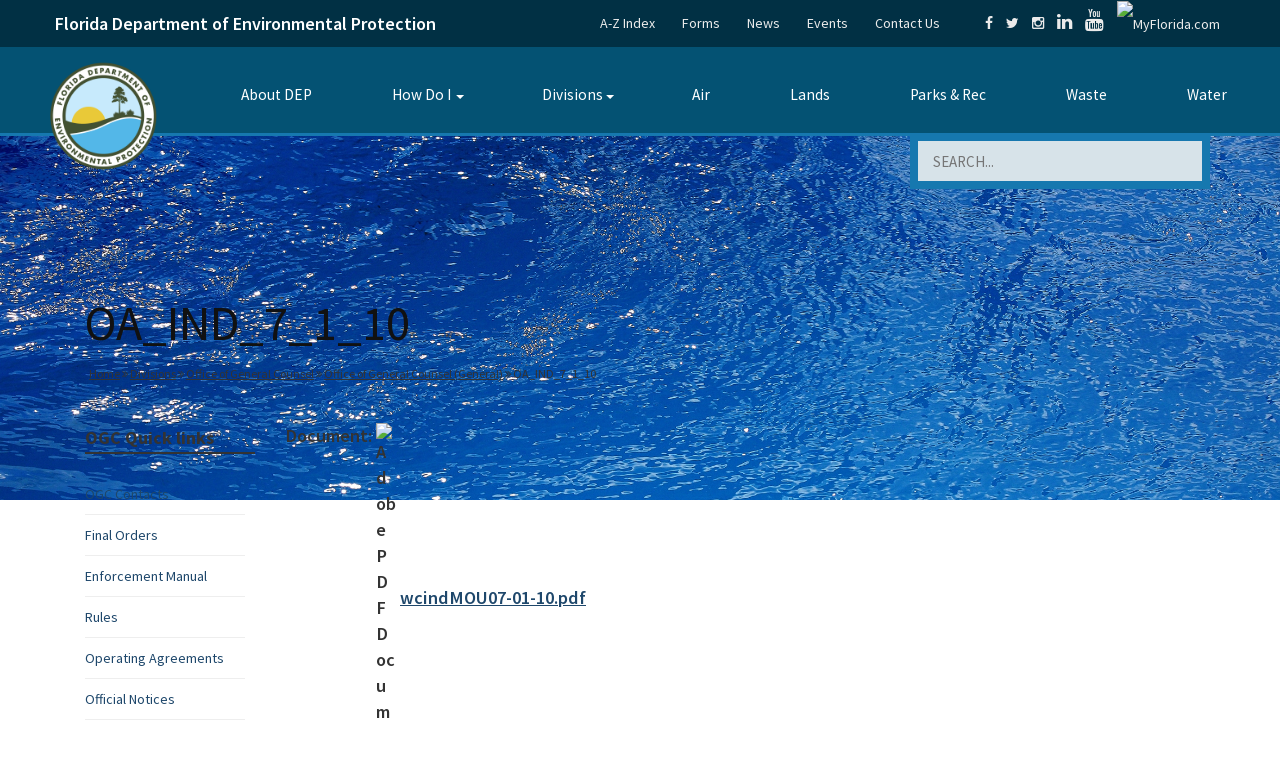

--- FILE ---
content_type: text/html; charset=UTF-8
request_url: https://floridadep.gov/ogc/ogc/documents/oaind7110
body_size: 16107
content:
<!DOCTYPE html>
<html lang="en" dir="ltr">
<head>
    <meta charset="utf-8" />
<script async src="https://www.googletagmanager.com/gtag/js?id=G-DZ20DMZWKM"></script>
<script>window.dataLayer = window.dataLayer || [];function gtag(){dataLayer.push(arguments)};gtag("js", new Date());gtag("set", "developer_id.dMDhkMT", true);gtag("config", "G-DZ20DMZWKM", {"groups":"default","page_placeholder":"PLACEHOLDER_page_location"});</script>
<link rel="canonical" href="https://floridadep.gov/ogc/ogc/documents/oaind7110" />
<meta name="Generator" content="Drupal 11 (https://www.drupal.org)" />
<meta name="MobileOptimized" content="width" />
<meta name="HandheldFriendly" content="true" />
<meta name="viewport" content="width=device-width, initial-scale=1, shrink-to-fit=no" />
<meta http-equiv="x-ua-compatible" content="ie=edge" />
<link rel="icon" href="/themes/custom/basic/favicon.ico" type="image/vnd.microsoft.icon" />

                    <title>OA_IND_7_1_10 | Florida Department of Environmental Protection</title>
                <link rel="stylesheet" media="all" href="/sites/default/files/css/css_YxLdtN-uKvI4kB_eol8-hJzv1SBrlShO-XDYme2P6_k.css?delta=0&amp;language=en&amp;theme=basic&amp;include=eJw1zEEOwzAIAMEP2eZJFWCUWsXGAiI1v28O6W3nsoQxGA41Qq2Rl451FEaV1dHhHy3fMqWwuQDb3LZkZTQyy0jH_SJ0H1YruWBnPycV-eY9-0D3c6O2hyWuSJlAGPIDtpEwOQ" />
<link rel="stylesheet" media="all" href="https://cdnjs.cloudflare.com/ajax/libs/font-awesome/6.2.0/css/all.min.css" />
<link rel="stylesheet" media="all" href="/sites/default/files/css/css_tMqarpmOKEnHJ5hbAa0o6zJMHXh8ktQeWu0Y9VNbWIg.css?delta=2&amp;language=en&amp;theme=basic&amp;include=eJw1zEEOwzAIAMEP2eZJFWCUWsXGAiI1v28O6W3nsoQxGA41Qq2Rl451FEaV1dHhHy3fMqWwuQDb3LZkZTQyy0jH_SJ0H1YruWBnPycV-eY9-0D3c6O2hyWuSJlAGPIDtpEwOQ" />

            
            </js-placeholder>
        </css-placeholder>
    </head-placeholder>
    
    
        <link rel="preconnect" href="https://fonts.googleapis.com">
    <link rel="preconnect" href="https://fonts.gstatic.com" crossorigin>
    <link href="https://fonts.googleapis.com/css2?family=Source+Sans+Pro:ital,wght@0,200;0,300;0,400;0,600;0,700;0,900;1,200;1,300;1,400;1,600;1,700;1,900&display=swap"
          rel="stylesheet">
    <meta name="viewport"
          content="width=device-width, initial-scale=1.0, user-scalable=yes"/>
    <link rel="apple-touch-icon" sizes="57x57"
          href="/icons/apple-icon-57x57.png">
    <link rel="apple-touch-icon" sizes="60x60"
          href="/icons/apple-icon-60x60.png">
    <link rel="apple-touch-icon" sizes="72x72"
          href="/icons/apple-icon-72x72.png">
    <link rel="apple-touch-icon" sizes="76x76"
          href="/icons/apple-icon-76x76.png">
    <link rel="apple-touch-icon" sizes="114x114"
          href="/icons/apple-icon-114x114.png">
    <link rel="apple-touch-icon" sizes="120x120"
          href="/icons/apple-icon-120x120.png">
    <link rel="apple-touch-icon" sizes="144x144"
          href="/icons/apple-icon-144x144.png">
    <link rel="apple-touch-icon" sizes="152x152"
          href="/icons/apple-icon-152x152.png">
    <link rel="apple-touch-icon" sizes="180x180"
          href="/icons/apple-icon-180x180.png">
    <link rel="apple-touch-icon" sizes="192x192"
          href="/icons/apple-touch-icon.png">
    <meta name="msapplication-TileImage" content="/icons/ms-icon-144x144.png">
    

        <script type="text/javascript"
            src="//code.jquery.com/jquery-1.9.1.js"></script>
    <script type='text/javascript'>
        //<![CDATA[
        jQuery(function () {
            'use strict';
            var contentWidth = jQuery('.InnerBlock').width();
            jQuery('table').each(function (i, table) {
                var InnerBlocktableWidth;
                table = jQuery(table);
                InnerBlocktableWidth = table.width();
                //if (InnerBlocktableWidth > contentWidth) {

                if (InnerBlocktableWidth > 900) {
// if the width of the table is > 900px then
// force it to be with 100%
                    table.css('width', '100%');
                }

            });

        });
        //]]>
    </script>

    <style>
        .InnerBlock {
            max-width: 1200px;
        }
    </style>

    
    
    <script type="text/javascript">
        var _monsido = _monsido || [];
        _monsido.push(['_setDomainToken', 'e4Vd_9zB8WX_1vOb-rxrdw']);
        _monsido.push(['_withStatistics', 'true']);
    </script>
    <script src="//cdn.monsido.com/tool/javascripts/monsido.js"></script>
    <script async
            src="https://www.googletagmanager.com/gtag/js?id=DC-9431820"></script>
    <script>
        window.dataLayer = window.dataLayer || [];

        function gtag() {
            dataLayer.push(arguments);
        }

        gtag('js', new Date());

        gtag('config', 'DC-9431820');
    </script>
    <script>
        var isIE = false;
        var ua = window.navigator.userAgent;
        // Method #1: Detect IE 10 and IE 11
        var old_ie = ua.indexOf('MSIE ');
        var new_ie = ua.indexOf('Trident/');

        if ((old_ie > -1) || (new_ie > -1)) {
            isIE = true;
        }

        if (isIE) {
            //IE specific code goes here
        }

        let showBrowserAlert = (function () {
            if (document.querySelector('.unsupported-browser')) {
                let d = document.getElementsByClassName('unsupported-browser');

                is_IE11 = isIE;

                if (is_IE11) {
                    d[0].innerHTML = '<div class="view view--system-emergency-alerts view--display-system_alerts"><div class="view__content"><div class="view__row"><div class="alert"><div class="l-constrain"><div class="alert__content"><div class="alert__title">Outdated Browser</div><br /><div class="alert__text"><p><strong>You are currently using Internet Explorer</strong>. Some features on this page require the use of a different browser. Please use: <strong>Chrome, FireFox, or Edge.</strong></p></div></div></div></div></div></div></div>';
                    d[0].style.display = 'block';
                } else {
                    d[0].innerHTML = '';
                    d[0].style.display = 'none';
                }
            }
        });
        document.addEventListener('DOMContentLoaded', showBrowserAlert);
    </script>
</head>
    <body class="layout-one-sidebar layout-sidebar-first page-node-7105 role--anonymous with-subnav sidebar-first one-sidebar">
<div id="skip">
    <a href="#main-menu" class="visually-hidden focusable skip-link">
        Skip to main navigation
    </a>
</div>
<div class="page-content">
    
      <div class="dialog-off-canvas-main-canvas" data-off-canvas-main-canvas>
    

<div class="print-on-mobile" style="text-align: center;">
    <img src="/themes/custom/basic/images/print-banner2.png"
         alt="Florida Department of Environmental Protection"
         style="max-width: 100%; height: auto;">
</div>
<header id="header" >
    <div id="backtothetop"></div>
            <div class="top-bar">
        <div class="container">
            <div id="darkBlueHeaderRow" class="row">
                <div id="darkBlueHeaderTitle" class="col-sm-5 col-xs-5 mobilefull">
                    <p>
                        <span>
                          <a href="/" class="title-logo" style="color:#fff; text-decoration:none;">Florida Department of Environmental Protection</a>
                        </span>
                    </p>
                </div>
                <div id="darkBlueHeaderLinks" class="col-lg-7 col-md-6 col-xs-6 text-right mobilehide no-print">
                    <ul class="extra-links">
                        <li><a href="/a-z-index">A-Z Index</a></li>
                        <li><a href="/forms">Forms</a></li>
                        <li><a href="/comm/press-office">News</a></li>
                        <li><a href="/events">Events</a></li>
                        <li><a href="/contact-us">Contact Us</a></li>
                    </ul>
                    <ul class="social-share">
                        <li><a href="https://www.facebook.com/FLDEP/"
                               target="_blank"
                               title="Connect with DEP on Facebook"><em
                                        class="fa fa-facebook"></em></a></li>
                        <li><a href="https://twitter.com/FLDEPNews"
                               target="_blank"
                               title="Connect with DEP on Twitter"><em
                                        class="fa fa-twitter"></em></a></li>
                        <li><a href="https://www.instagram.com/fl.dep/?hl=en"
                               target="_blank"
                               title="Connect with DEP on Instagram"><em
                                        class="fa fa-instagram"></em></a></li>
                        <li>
                            <a href="https://www.linkedin.com/company/florida-department-of-environmental-protection/mycompany/?viewAsMember=true"
                               target="_blank"
                               title="Connect with DEP on LinkedIn"><em
                                        class="fa fa-linkedin"
                                        style="font-size: 18px;"></em></a></li>
                        <li><a href="https://www.youtube.com/user/DEPFlorida"
                               target="_blank"
                               title="Watch DEP Videos on Youtube"><em
                                        class="fa fa-youtube"
                                        style="font-size: 22px;"></em></a></li>
                        <li><a href="http://www.myflorida.com/" target="_blank"
                               title="MyFlorida.com"><img
                                        src="/themes/custom/basic/images/myfloridadotcom.png"
                                        alt="MyFlorida.com" width="40"
                                        style="width: 40px;"></a></li>
                    </ul>
                </div>
            </div>
        </div>
    </div>
    <div style="clear: both;"></div>
    <!-- weird menu issues below -->
    <div class="container mobilefullsides data-offset-top">
        <nav class="navbar" role="banner">
            <div class="navbar-header">
                <button type="button" class="navbar-toggle"
                        data-toggle="collapse" data-target=".navbar-collapse">
                    <span class="sr-only">MENU</span>
                    <span class="icon-bar"></span>
                    <span class="icon-bar"></span>
                    <span class="icon-bar"></span>
                </button>
                <div class="navbar-brand" style="vertical-align: top;">
                                            <a href="/" title="Florida Department of Environmental Protection" rel="home" id="logo">
                            <img src=/sites/default/files/new_logo_0.png alt="Florida Department of Environmental Protection">
                        </a>
                                    </div>
            </div>
                                    <div class="navbar-collapse navbar-right">
                <div class="" id="block-mainmenu-4" data-bid="">


                    <style type="text/css">
                        .tbm.animate .tbm-item > .tbm-submenu, .tbm.animate.slide .tbm-item > .tbm-submenu > div {
                            transition-delay: 200ms;  -webkit-transition-delay: 200ms;  -ms-transition-delay: 200ms;  -o-transition-delay: 200ms;  transition-duration: 400ms;  -webkit-transition-duration: 400ms;  -ms-transition-duration: 400ms;  -o-transition-duration: 400ms;
                        }
                    </style>
                    <nav class="tbm tbm-main tbm-arrows animate fading" id="tbm-main" data-breakpoint="1200" data-duration="400" data-delay="200" aria-label="main navigation">
                        <button class="tbm-button" type="button">
      <span class="tbm-button-container">
        <span></span>
        <span></span>
        <span></span>
        <span></span>
      </span>
                        </button>
                        <div class="tbm-collapse  always-show">
                            <ul class="tbm-nav level-0 items-8" role="list">
                                <li class="tbm-item level-1" aria-level="1">
                                    <div class="tbm-link-container">
                                        <a href="/sec/sec/content/about-dep" class="tbm-link level-1">
                                            About DEP
                                        </a>
                                    </div>

                                </li>

                                <li class="tbm-item level-1 tbm-item--has-dropdown" aria-level="1">
                                    <div class="tbm-link-container">
                                        <a href="/how-do-i" class="tbm-link level-1 tbm-toggle" title="How Do I" aria-expanded="false">
                                            How Do I
                                        </a>
                                        <button class="tbm-submenu-toggle always-show"><span class="visually-hidden">Toggle submenu</span></button>
                                    </div>
                                    <div class="tbm-submenu tbm-item-child" role="list">
                                        <div class="tbm-row">
                                            <div class="tbm-column span3">
                                                <div class="tbm-column-inner">
                                                    <ul class="tbm-subnav level-1 items-9" role="list">
                                                        <li class="tbm-item level-2" aria-level="2">
                                                            <div class="tbm-link-container">
                                                                <a href="https://www.fldepportal.com/DepPortal/go/home" class="tbm-link level-2" rel="noreferrer">
                                                                    Apply for a Permit
                                                                </a>
                                                            </div>

                                                        </li>

                                                        <li class="tbm-item level-2" aria-level="2">
                                                            <div class="tbm-link-container">
                                                                <a href="/adm/hr/content/join-dep-team" class="tbm-link level-2">
                                                                    Apply for a Job with DEP
                                                                </a>
                                                            </div>

                                                        </li>

                                                        <li class="tbm-item level-2" aria-level="2">
                                                            <div class="tbm-link-container">
                                                                <a href="https://www.fldepportal.com/go/" class="tbm-link level-2" rel="noreferrer">
                                                                    Access the DEP Business Portal
                                                                </a>
                                                            </div>

                                                        </li>

                                                        <li class="tbm-item level-2" aria-level="2">
                                                            <div class="tbm-link-container">
                                                                <a href="/waste/petroleum-restoration" class="tbm-link level-2">
                                                                    Clean Up Sites Contaminated by Petroleum
                                                                </a>
                                                            </div>

                                                        </li>

                                                        <li class="tbm-item level-2" aria-level="2">
                                                            <div class="tbm-link-container">
                                                                <a href="/otis/enterprise-application-services/content/geographic-information-systems-gis" class="tbm-link level-2">
                                                                    Contact Geographic Information Systems (GIS)
                                                                </a>
                                                            </div>

                                                        </li>

                                                        <li class="tbm-item level-2" aria-level="2">
                                                            <div class="tbm-link-container">
                                                                <a href="/otis/enterprise-application-services/content/florida-geographic-information-office-0" class="tbm-link level-2">
                                                                    Contact the GIO
                                                                </a>
                                                            </div>

                                                        </li>

                                                        <li class="tbm-item level-2" aria-level="2">
                                                            <div class="tbm-link-container">
                                                                <a href="/waste/permitting-compliance-assistance/content/pharmaceutical-waste-management-businesses-and" class="tbm-link level-2">
                                                                    Dispose of Unwanted Medicine
                                                                </a>
                                                            </div>

                                                        </li>

                                                        <li class="tbm-item level-2" aria-level="2">
                                                            <div class="tbm-link-container">
                                                                <a href="/dear/quality-assurance/content/dep-sops" class="tbm-link level-2">
                                                                    Find DEP Standard Operating Procedures
                                                                </a>
                                                            </div>

                                                        </li>

                                                        <li class="tbm-item level-2" aria-level="2">
                                                            <div class="tbm-link-container">
                                                                <a href="/sec/sec/content/permit-applications-under-review" class="tbm-link level-2">
                                                                    Find a Permit
                                                                </a>
                                                            </div>

                                                        </li>

                                                    </ul>

                                                </div>
                                            </div>

                                            <div class="tbm-column span3">
                                                <div class="tbm-column-inner">
                                                    <ul class="tbm-subnav level-1 items-6" role="list">
                                                        <li class="tbm-item level-2" aria-level="2">
                                                            <div class="tbm-link-container">
                                                                <a href="/springs/visit" class="tbm-link level-2">
                                                                    Find a Spring
                                                                </a>
                                                            </div>

                                                        </li>

                                                        <li class="tbm-item level-2" aria-level="2">
                                                            <div class="tbm-link-container">
                                                                <a href="/comm/comm/content/dep-hurricane-information" class="tbm-link level-2">
                                                                    Find Hurricane Information
                                                                </a>
                                                            </div>

                                                        </li>

                                                        <li class="tbm-item level-2" aria-level="2">
                                                            <div class="tbm-link-container">
                                                                <a href="/Parks-Rec-Topics" class="tbm-link level-2">
                                                                    Find Parks, Trails &amp; Recreation Areas
                                                                </a>
                                                            </div>

                                                        </li>

                                                        <li class="tbm-item level-2" aria-level="2">
                                                            <div class="tbm-link-container">
                                                                <a href="/owper/water-policy/content/water-supply" class="tbm-link level-2">
                                                                    Find Water Supply Plans
                                                                </a>
                                                            </div>

                                                        </li>

                                                        <li class="tbm-item level-2" aria-level="2">
                                                            <div class="tbm-link-container">
                                                                <a href="/comm/comm/content/florida-beach-access" class="tbm-link level-2">
                                                                    Florida Beach Access
                                                                </a>
                                                            </div>

                                                        </li>

                                                        <li class="tbm-item level-2" aria-level="2">
                                                            <div class="tbm-link-container">
                                                                <a href="http://geodata.dep.state.fl.us/" class="tbm-link level-2" rel="noreferrer">
                                                                    Get GIS Data
                                                                </a>
                                                            </div>

                                                        </li>

                                                        <li class="tbm-item level-2" aria-level="2">
                                                            <div class="tbm-link-container">
                                                                <a href="/air/air-director/content/demp-volkswagen-settlement-and-dera" class="tbm-link level-2">
                                                                    Get Information About the Volkswagen Settlement, Florida Mitigation Fund
                                                                </a>
                                                            </div>

                                                        </li>

                                                    </ul>

                                                </div>
                                            </div>

                                            <div class="tbm-column span3">
                                                <div class="tbm-column-inner">
                                                    <ul class="tbm-subnav level-1 items-4" role="list">
                                                        <li class="tbm-item level-2" aria-level="2">
                                                            <div class="tbm-link-container">
                                                                <a href="/water/certification-restoration/content/water-and-domestic-wastewater-operator-certification" class="tbm-link level-2">
                                                                    Get Training and Certifications
                                                                </a>
                                                            </div>

                                                        </li>

                                                        <li class="tbm-item level-2" aria-level="2">
                                                            <div class="tbm-link-container">
                                                                <a href="/rcp/coral" class="tbm-link level-2">
                                                                    Learn about Florida’s Coral Reefs
                                                                </a>
                                                            </div>

                                                        </li>

                                                        <li class="tbm-item level-2" aria-level="2">
                                                            <div class="tbm-link-container">
                                                                <a href="/springs/protect-restore/content/protecting-floridas-springs" class="tbm-link level-2">
                                                                    Learn about Septic Tanks
                                                                </a>
                                                            </div>

                                                        </li>

                                                        <li class="tbm-item level-2" aria-level="2">
                                                            <div class="tbm-link-container">
                                                                <a href="/fgs/sinkholes" class="tbm-link level-2">
                                                                    Learn about Sinkholes
                                                                </a>
                                                            </div>

                                                        </li>

                                                        <li class="tbm-item level-2" aria-level="2">
                                                            <div class="tbm-link-container">
                                                                <a href="/water/water/content/wastewater-florida" class="tbm-link level-2">
                                                                    Learn about Wastewater Management
                                                                </a>
                                                            </div>

                                                        </li>

                                                        <li class="tbm-item level-2" aria-level="2">
                                                            <div class="tbm-link-container">
                                                                <a href="/waste" class="tbm-link level-2">
                                                                    Protect the Environment from Solid and Hazardous Wastes
                                                                </a>
                                                            </div>

                                                        </li>

                                                    </ul>

                                                </div>
                                            </div>

                                            <div class="tbm-column span3">
                                                <div class="tbm-column-inner">
                                                    <ul class="tbm-subnav level-1 items-8" role="list">
                                                        <li class="tbm-item level-2" aria-level="2">
                                                            <div class="tbm-link-container">
                                                                <a href="/lands/bureau-real-estate-services/content/surplus-properties-sale" class="tbm-link level-2">
                                                                    Purchase Property
                                                                </a>
                                                            </div>

                                                        </li>

                                                        <li class="tbm-item level-2" aria-level="2">
                                                            <div class="tbm-link-container">
                                                                <a href="/dear/florida-dep-laboratory" class="tbm-link level-2">
                                                                    Receive Analytical Lab Services
                                                                </a>
                                                            </div>

                                                        </li>

                                                        <li class="tbm-item level-2" aria-level="2">
                                                            <div class="tbm-link-container">
                                                                <a href="http://www.surveygizmo.com/s3/3444948/Algal-Bloom-Reporting-Form" class="tbm-link level-2" rel="noreferrer">
                                                                    Report Algal Blooms
                                                                </a>
                                                            </div>

                                                        </li>

                                                        <li class="tbm-item level-2" aria-level="2">
                                                            <div class="tbm-link-container">
                                                                <a href="https://survey.alchemer.com/s3/8284335/Florida-Weather-Modification-Reports" class="tbm-link level-2" rel="noreferrer">
                                                                    Report Suspected Weather Modification Activities
                                                                </a>
                                                            </div>

                                                        </li>

                                                        <li class="tbm-item level-2" aria-level="2">
                                                            <div class="tbm-link-container">
                                                                <a href="/fgs" class="tbm-link level-2">
                                                                    Research Florida Geology
                                                                </a>
                                                            </div>

                                                        </li>

                                                        <li class="tbm-item level-2" aria-level="2">
                                                            <div class="tbm-link-container">
                                                                <a href="/ogc/ogc/content/rules" class="tbm-link level-2">
                                                                    Review Agency Rules
                                                                </a>
                                                            </div>

                                                        </li>

                                                        <li class="tbm-item level-2" aria-level="2">
                                                            <div class="tbm-link-container">
                                                                <a href="/sec/sec/content/public-notice-pollution" class="tbm-link level-2">
                                                                    See Pollution Notices
                                                                </a>
                                                            </div>

                                                        </li>

                                                        <li class="tbm-item level-2" aria-level="2">
                                                            <div class="tbm-link-container">
                                                                <a href="/sec/sec/content/equal-opportunity-nondiscrimination" class="tbm-link level-2">
                                                                    Submit a Nondiscrimination Complaint
                                                                </a>
                                                            </div>

                                                        </li>

                                                        <li class="tbm-item level-2" aria-level="2">
                                                            <div class="tbm-link-container">
                                                                <a href="http://fdep.maps.arcgis.com/home/index.html" class="tbm-link level-2" rel="noreferrer">
                                                                    View DEP's Interactive Maps
                                                                </a>
                                                            </div>

                                                        </li>

                                                    </ul>

                                                </div>
                                            </div>

                                        </div>

                                    </div>

                                </li>

                                <li class="tbm-item level-1 tbm-left tbm-item--has-dropdown" aria-level="1">
                                    <div class="tbm-link-container">
                                        <a href="/divisions" class="tbm-link level-1 tbm-toggle" aria-expanded="false">
                                            Divisions
                                        </a>
                                        <button class="tbm-submenu-toggle always-show"><span class="visually-hidden">Toggle submenu</span></button>
                                    </div>
                                    <div class="tbm-submenu tbm-item-child tbm-has-width" style="width: 1050px;" role="list">
                                        <div class="tbm-row">
                                            <div class="tbm-column span3">
                                                <div class="tbm-column-inner">
                                                    <ul class="tbm-subnav level-1 items-11" role="list">
                                                        <li class="tbm-item level-2" aria-level="2">
                                                            <div class="tbm-link-container">
                                                                <a href="/adm" class="tbm-link level-2">
                                                                    Administrative Services
                                                                </a>
                                                            </div>

                                                        </li>

                                                        <li class="tbm-item level-2" aria-level="2">
                                                            <div class="tbm-link-container">
                                                                <a href="/air" class="tbm-link level-2">
                                                                    Air Resource Management
                                                                </a>
                                                            </div>

                                                        </li>

                                                        <li class="tbm-item level-2" aria-level="2">
                                                            <div class="tbm-link-container">
                                                                <a href="/cab" class="tbm-link level-2">
                                                                    Cabinet Affairs
                                                                </a>
                                                            </div>

                                                        </li>

                                                        <li class="tbm-item level-2" aria-level="2">
                                                            <div class="tbm-link-container">
                                                                <a href="/comm" class="tbm-link level-2">
                                                                    Communications
                                                                </a>
                                                            </div>

                                                        </li>

                                                        <li class="tbm-item level-2" aria-level="2">
                                                            <div class="tbm-link-container">
                                                                <a href="/eco-rest" class="tbm-link level-2">
                                                                    Ecosystems Restoration
                                                                </a>
                                                            </div>

                                                        </li>

                                                        <li class="tbm-item level-2" aria-level="2">
                                                            <div class="tbm-link-container">
                                                                <a href="/oeat" class="tbm-link level-2">
                                                                    Environmental Accountability and Transparency
                                                                </a>
                                                            </div>

                                                        </li>

                                                        <li class="tbm-item level-2" aria-level="2">
                                                            <div class="tbm-link-container">
                                                                <a href="/dear" class="tbm-link level-2">
                                                                    Environmental Assessment and Restoration
                                                                </a>
                                                            </div>

                                                        </li>

                                                        <li class="tbm-item level-2" aria-level="2">
                                                            <div class="tbm-link-container">
                                                                <a href="/fgs" class="tbm-link level-2">
                                                                    Florida Geological Survey
                                                                </a>
                                                            </div>

                                                        </li>



                                                    </ul>

                                                </div>
                                            </div>

                                            <div class="tbm-column span3">
                                                <div class="tbm-column-inner">
                                                    <ul class="tbm-subnav level-1 items-9" role="list">
                                                        <li class="tbm-item level-2" aria-level="2">
                                                            <div class="tbm-link-container">
                                                                <a href="/ogc" class="tbm-link level-2">
                                                                    General Counsel
                                                                </a>
                                                            </div>

                                                        </li>

                                                        <li class="tbm-item level-2" aria-level="2">
                                                            <div class="tbm-link-container">
                                                                <a href="/oig" class="tbm-link level-2">
                                                                    Inspector General
                                                                </a>
                                                            </div>

                                                        </li>
                                                        <li class="tbm-item level-2" aria-level="2">
                                                            <div class="tbm-link-container">
                                                                <a href="/oip" class="tbm-link level-2">
                                                                    Intergovernmental Programs
                                                                </a>
                                                            </div>

                                                        </li>

                                                        <li class="tbm-item level-2" aria-level="2">
                                                            <div class="tbm-link-container">
                                                                <a href="/land-and-rec" class="tbm-link level-2">
                                                                    Land and Recreation
                                                                </a>
                                                            </div>

                                                        </li>

                                                      <li class="tbm-item level-2" aria-level="2">
                                                        <div class="tbm-link-container">
                                                          <a href="/dle" class="tbm-link level-2">
                                                            Law Enforcement
                                                          </a>
                                                        </div>

                                                      </li>


                                                        <li class="tbm-item level-2" aria-level="2">
                                                            <div class="tbm-link-container">
                                                                <a href="/ola" class="tbm-link level-2">
                                                                    Legislative Affairs
                                                                </a>
                                                            </div>

                                                        </li>

                                                        <li class="tbm-item level-2" aria-level="2">
                                                            <div class="tbm-link-container">
                                                                <a href="/sec" class="tbm-link level-2">
                                                                    Office of the Secretary
                                                                </a>
                                                            </div>

                                                        </li>

                                                        <li class="tbm-item level-2" aria-level="2">
                                                            <div class="tbm-link-container">
                                                                <a href="/comm/ombudsman-public-services" class="tbm-link level-2">
                                                                    Ombudsman and Public Services
                                                                </a>
                                                            </div>

                                                        </li>

                                                        <li class="tbm-item level-2" aria-level="2">
                                                            <div class="tbm-link-container">
                                                                <a href="/parks" class="tbm-link level-2">
                                                                    Recreation and Parks
                                                                </a>
                                                            </div>

                                                        </li>

                                                        <li class="tbm-item level-2" aria-level="2">
                                                            <div class="tbm-link-container">
                                                                <a href="/regulatory" class="tbm-link level-2">
                                                                    Regulatory Programs
                                                                </a>
                                                            </div>

                                                        </li>



                                                    </ul>

                                                </div>
                                            </div>

                                            <div class="tbm-column span3">
                                                <div class="tbm-column-inner">
                                                    <ul class="tbm-subnav level-1 items-7" role="list">
                                                        <li class="tbm-item level-2" aria-level="2">
                                                            <div class="tbm-link-container">
                                                                <a href="/rcp" class="tbm-link level-2">
                                                                    Resilience and Coastal Protection
                                                                </a>
                                                            </div>

                                                        </li>

                                                        <li class="tbm-item level-2" aria-level="2">
                                                            <div class="tbm-link-container">
                                                                <a href="/springs" class="tbm-link level-2">
                                                                    Springs
                                                                </a>
                                                            </div>

                                                        </li>
                                                        <li class="tbm-item level-2" aria-level="2">
                                                            <div class="tbm-link-container">
                                                                <a href="/lands" class="tbm-link level-2">
                                                                    State Lands
                                                                </a>
                                                            </div>

                                                        </li>

                                                        <li class="tbm-item level-2" aria-level="2">
                                                            <div class="tbm-link-container">
                                                                <a href="/otis" class="tbm-link level-2">
                                                                    Technology and Information Services
                                                                </a>
                                                            </div>

                                                        </li>

                                                        <li class="tbm-item level-2" aria-level="2">
                                                            <div class="tbm-link-container">
                                                                <a href="/waste" class="tbm-link level-2">
                                                                    Waste Management
                                                                </a>
                                                            </div>

                                                        </li>

                                                        <li class="tbm-item level-2" aria-level="2">
                                                            <div class="tbm-link-container">
                                                                <a href="/water-policy" class="tbm-link level-2">
                                                                    Water Policy and Ecosystems Restoration
                                                                </a>
                                                            </div>

                                                        </li>

                                                        <li class="tbm-item level-2" aria-level="2">
                                                            <div class="tbm-link-container">
                                                                <a href="/water" class="tbm-link level-2">
                                                                    Water Resource Management
                                                                </a>
                                                            </div>

                                                        </li>

                                                        <li class="tbm-item level-2" aria-level="2">
                                                            <div class="tbm-link-container">
                                                                <a href="/wra" class="tbm-link level-2">
                                                                    Water Restoration Assistance
                                                                </a>
                                                            </div>

                                                        </li>

                                                    </ul>

                                                </div>
                                            </div>

                                            <div class="tbm-column span3">
                                                <div class="tbm-column-inner">
                                                    <ul class="tbm-subnav level-1 items-1" role="list">
                                                        <li class="tbm-item level-2 tbm-group" aria-level="2">
                                                            <div class="tbm-link-container">
                                                                <a href="/comm/comm/content/districts" class="tbm-link level-2 tbm-group-title" aria-expanded="false">
                                                                    Districts
                                                                </a>
                                                            </div>
                                                            <div class="tbm-group-container tbm-item-child" role="list">
                                                                <div class="tbm-row">
                                                                    <div class="tbm-column span12">
                                                                        <div class="tbm-column-inner">
                                                                            <ul class="tbm-subnav level-2 items-6" role="list">
                                                                                <li class="tbm-item level-3" aria-level="3">
                                                                                    <div class="tbm-link-container">
                                                                                        <a href="/central" class="tbm-link level-3">
                                                                                            Central District
                                                                                        </a>
                                                                                    </div>

                                                                                </li>

                                                                                <li class="tbm-item level-3" aria-level="3">
                                                                                    <div class="tbm-link-container">
                                                                                        <a href="/northeast" class="tbm-link level-3">
                                                                                            Northeast District
                                                                                        </a>
                                                                                    </div>

                                                                                </li>

                                                                                <li class="tbm-item level-3" aria-level="3">
                                                                                    <div class="tbm-link-container">
                                                                                        <a href="/northwest" class="tbm-link level-3">
                                                                                            Northwest District
                                                                                        </a>
                                                                                    </div>

                                                                                </li>

                                                                                <li class="tbm-item level-3" aria-level="3">
                                                                                    <div class="tbm-link-container">
                                                                                        <a href="/south" class="tbm-link level-3">
                                                                                            South District
                                                                                        </a>
                                                                                    </div>

                                                                                </li>

                                                                                <li class="tbm-item level-3" aria-level="3">
                                                                                    <div class="tbm-link-container">
                                                                                        <a href="/southeast" class="tbm-link level-3">
                                                                                            Southeast District
                                                                                        </a>
                                                                                    </div>

                                                                                </li>

                                                                                <li class="tbm-item level-3" aria-level="3">
                                                                                    <div class="tbm-link-container">
                                                                                        <a href="/southwest" class="tbm-link level-3">
                                                                                            Southwest District
                                                                                        </a>
                                                                                    </div>

                                                                                </li>

                                                                            </ul>

                                                                        </div>
                                                                    </div>

                                                                </div>

                                                            </div>

                                                        </li>

                                                    </ul>

                                                </div>
                                            </div>

                                        </div>

                                    </div>

                                </li>

                                <li class="tbm-item level-1" aria-level="1">
                                    <div class="tbm-link-container">
                                        <a href="/Air-Topics" class="tbm-link level-1" title="Air Topics">
                                            Air
                                        </a>
                                    </div>

                                </li>

                                <li class="tbm-item level-1" aria-level="1">
                                    <div class="tbm-link-container">
                                        <a href="/Lands-Topics" class="tbm-link level-1" title="Lands Topics">
                                            Lands
                                        </a>
                                    </div>

                                </li>

                                <li class="tbm-item level-1" aria-level="1">
                                    <div class="tbm-link-container">
                                        <a href="/Parks-Rec-Topics" class="tbm-link level-1" title="Parks &amp; Rec">
                                            Parks &amp; Rec
                                        </a>
                                    </div>

                                </li>

                                <li class="tbm-item level-1" aria-level="1">
                                    <div class="tbm-link-container">
                                        <a href="/Waste-Topics" class="tbm-link level-1" title="Waste">
                                            Waste
                                        </a>
                                    </div>

                                </li>

                                <li class="tbm-item level-1" aria-level="1">
                                    <div class="tbm-link-container">
                                        <a href="/Water-Topics" class="tbm-link level-1" title="Water">
                                            Water
                                        </a>
                                    </div>

                                </li>

                            </ul>

                        </div>
                    </nav>

                    <script>
                        if (window.matchMedia("(max-width: 1200px)").matches) {
                            document.getElementById("tbm-main").classList.add('tbm--mobile');
                        }


                    </script>

                </div>

            </div>
                    </nav>

    </div>
    <div class="container mobilefullwidth">
        <div class="Header-bottom-inputs">
            <noscript class="noscriptstyle">
                <p>Your JavaScript is turned off
                    <a href="/js" style="text-decoration: underline;">limiting this website’s functionality</a>
                </p>
            </noscript>
                                                    <form  class="SearchBlock no-print"
                  action="/search/site"
                  method="get"
                  id="search-form"
                  accept-charset="UTF-8">
                <label for="edit-keys-header" style="z-index: -1; position: absolute; left: 0;">Search</label>
                <input type="text"
                       id="edit-keys-header"
                       name="keys"
                       value=""
                       size="40"
                       maxlength="255"
                       class="form-text"
                       placeholder="SEARCH..."
                       title="Search"/>
                <input type="submit"
                       id="edit-submit"
                       name="op"
                       value=""
                       class="form-submit"/>
            </form>
        </div>
    </div>
</header>

<div id="main-content"></div>




<style>
    .field-name-field-campaign-page-logo {
        max-width: 350px;
        float: right;
    }
</style>

<div id="Wrapper">
            <div class="MainBlock">
                            <div class="mainBanner no-print"
                     style="background: url(/sites/default/files/Fotolia_67954633_L.jpg) no-repeat; background-size: cover;">
                </div>
                <div class="miniBanner no-print">
                    <img src="/sites/default/files/Fotolia_67954633_L.jpg" alt=" Page Banner"/>
                </div>
                        <div class="container pagefold">
                <div class="InnerBlock">
                                                                <h1>OA_IND_7_1_10</h1>
                                                                <div class="breadcrumb">
                              <div class=""  id="block-breadcrumbs"data-bid="">
    
        
    
  <nav role="navigation" aria-label="breadcrumb" style="">
  <ol class="breadcrumb">
            <li class="breadcrumb-item">
        <a href="/">Home</a>
      </li>
                <li class="breadcrumb-item">
        <a href="/divisions">Divisions</a>
      </li>
                <li class="breadcrumb-item">
        <a href="/OGC">Office of General Counsel</a>
      </li>
                <li class="breadcrumb-item">
        <a href="/OGC/OGC">Office of General Counsel (General)</a>
      </li>
                <li class="breadcrumb-item active">
        OA_IND_7_1_10
      </li>
        </ol>
</nav>


</div>

                        </div>
                                                            <div class="InnerBlockWhite">
                        <div class="row WaterServices">
                                                                                                                        <div class="col-lg-2 sidebar sidebar1" style="padding-left: 0 !important;">
                                      <div class=""  id="block-quicklinkssidebar--2"data-bid="">
    
        
    <div class="panel-pane pane-views pane-program-menu quicklinks">
    <h2 class="pane-title">OGC Quick links</h2>
    <div class="pane-content">
        <div class="item-list">
            <ul>
                                                                                                            <li>
                                                                    <a href="/ogc/ogc/content/division-contacts">OGC Contacts</a>
                                                            </li>
                                                                                                                                                        <li>
                                                                    <a href="/ogc/ogc/content/final-orders">Final Orders</a>
                                                            </li>
                                                                                                                                                        <li>
                                                                    <a href="/ogc/ogc/content/enforcement-manual">Enforcement Manual</a>
                                                            </li>
                                                                                                                                                        <li>
                                                                    <a href="/ogc/ogc/content/rules">Rules</a>
                                                            </li>
                                                                                                                                                        <li>
                                                                    <a href="/ogc/ogc/content/operating-agreements">Operating Agreements</a>
                                                            </li>
                                                                                                                                                        <li>
                                                                    <a href="/ogc/ogc/content/official-notices">Official Notices</a>
                                                            </li>
                                                                                                                                                        <li>
                                                                    <a href="/ogc/ogc/documents/dep-statement-agency-organization-and-operation">DEP Statement of Agency Organization and Operation</a>
                                                            </li>
                                                                                                                                                        <li>
                                                                    <a href="/ogc/ogc/documents/bot-statement-agency-organization-and-operation">BOT Statement of Agency Organization and Operation</a>
                                                            </li>
                                                                                                                                                        <li>
                                                                    <a href="/ogc/ogc/content/environmental-regulation-commission">ERC</a>
                                                            </li>
                                                                                                                                                        <li>
                                                                    <a href="/ogc/ogc/content/erc-members">ERC Members</a>
                                                            </li>
                                                                                                                                                        <li>
                                                                    <a href="/ogc/ogc/content/office-general-counsel-attorney-recruitment">OGC Recruitment</a>
                                                            </li>
                                                                                                                                                        <li>
                                                                    <a href="/ogc/ogc/documents/internship-opportunities">Internship Program</a>
                                                            </li>
                                                                                                                                                        <li>
                                                                    <a href="/ogc/ogc/content/related-legal-links">Other Useful Legal Links</a>
                                                            </li>
                                                                                                                                                        <li>
                                                                    <a href="/division-content/OGC">All OGC content</a>
                                                            </li>
                                                                        </ul>
        </div>
    </div>
</div>

<div class="quicklinksmore" style="position: relative; width: 220px; margin: 0 auto 50px; text-align: center; left: 0">Scroll for More Quick Links</div>


</div>

                                </div>
                                                        <div class="main-content sidebar2 col-lg-9">
                                                                                                    <div class="contentarea">
                                          <div data-drupal-messages-fallback class="hidden"></div><div class=""  id="block-basic-system-main"data-bid="">
    
        
    <article data-history-node-id="7105" about="/ogc/ogc/documents/oaind7110">
    
        
    <div>
        <div class="body">
                            <div class="panel-pane pane-entity-field pane-node-field-document margin-bottom10">
                    <div class="pane-content">
                        <div class="field field-name-field-document field-type-file field-label-inline clearfix">
                            <div class="field-label">Document:&nbsp;</div>
                            <div class="field-items">
                                <div class="field-item even">
                                <span class="file">
                                    <img class="file-icon" alt="Adobe PDF Document" title="Adobe PDF Document"
                                         src="/themes/custom/basic/icons/application-pdf.png">
                                    <a href="https://floridadep.gov/sites/default/files/wcindMOU07-01-10.pdf" type="application/pdf" title="wcindMOU07-01-10.pdf"
                                       target="_blank" rel="noopener noreferrer">
                                        wcindMOU07-01-10.pdf
                                    </a>
                                </span>
                                </div>
                            </div>
                        </div>
                    </div>
                </div>
                <div class="panel-separator"></div>
                        
  <div class="field field--name-field-document-type field--type-entity-reference field--label-inline">
    <div class="field__label">Document Type</div>
              <div class="field__item">Agreement</div>
          </div>

        </div>
        <div class="other-details panel-pane">
            <div class="last-modified">
                <span class="title">Last Modified: </span> <span
                        class="pane-content">Tuesday, Dec 12, 2023 - 08:44am</span>
            </div>
                    </div>
    </div>
</article>

</div><div class=""  id="block-basic-customcsstoaddspacebeforeupdatedmessage" class="block-content-basic"data-bid="">
    
        
    
            <div class="clearfix text-formatted field field--name-body field--type-text-with-summary field--label-hidden field__item"><style>
  .pane-node-body{
    margin-bottom: 50px;
  }
</style></div>
      
</div>

                                    </div>
                                                                                            </div>
                        </div>
                    </div>
                </div>
            </div>
        </div>
                <div class="SignupBlock no-print">
            <div class="container" style="padding-top: 10px;">
                <div class="subscribe">
                    <p><em class="fa fa-file-text-o"></em>Interested in subscribing to DEP newsletters or receiving DEP
                        updates through email?</p>
                    <a href="/subscribe" class="BtnSignup">Sign Up</a>
                </div>
            </div>
        </div>
        <div class="BottomLinks no-print">
        <div class="container">
            <div class="row mobilespace">
                <div class="col-lg-4 col-md-4 col-sm-6 col-xs-12 mobilespacing spacers widemobile">
                    <p class="footerheads">About DEP</p>
                    <p>The Florida Department of Environmental Protection is the
                        state’s lead agency for environmental management and
                        stewardship – protecting our air, water and land. The
                        vision of the Florida Department of Environmental
                        Protection is to create strong community partnerships,
                        safeguard Florida’s natural resources and enhance its
                        ecosystems.</p>
                    <a href="/about-dep" class="aboutbtn">Learn More</a>
                </div>
                <hr class="bighidden">
                <div class="col-lg-4 col-md-4 col-sm-6 col-xs-12 mobilespacing spacers">
                    <p class="footerheads">Links</p>
                    <ul>
                        <li><a href="/air-topics"><em
                                        class="fa fa-angle-right"></em>Air</a>
                        </li>
                        <li><a href="/a-z-index"><em
                                        class="fa fa-angle-right"></em>A-Z Index</a>
                        </li>
                        <li><a href="/lands-topics"><em
                                        class="fa fa-angle-right"></em>Lands</a>
                        </li>
                        <li><a href="/forms"><em class="fa fa-angle-right"></em>Forms</a>
                        </li>
                        <li><a href="/parks-rec-topics"><em
                                        class="fa fa-angle-right"></em>Parks
                                &amp; Rec</a></li>
                        <li><a href="/how-do-i"><em
                                        class="fa fa-angle-right"></em>How Do I</a>
                        </li>
                        <li><a href="/waste-topics"><em
                                        class="fa fa-angle-right"></em>Waste</a>
                        </li>
                        <li><a href="/comm/press-office"><em
                                        class="fa fa-angle-right"></em>News</a>
                        </li>
                        <li><a href="/water-topics"><em
                                        class="fa fa-angle-right"></em>Water</a>
                        </li>
                        <li><a href="/events"><em
                                        class="fa fa-angle-right"></em>Events</a>
                        </li>
                        <li><a href="/divisions"><em
                                        class="fa fa-angle-right"></em>Divisions</a>
                        </li>
                        <li style="width: 50%;"><a href="/contact-us"><em
                                        class="fa fa-angle-right"></em>Contact
                                Us</a></li>
                    </ul>
                </div>
                <div class="col-lg-4 col-md-4 col-sm-6 col-xs-12 mobilespacing spacers">
                    <p class="footerheads">Contact</p>
                    <address>
                        <span><em class="fa fa-map-marker"></em>3900 Commonwealth Boulevard<br/><span
                                    style="padding-left: 21px;">Tallahassee, Florida 32399-3000</span></span>
                        <span><em class="fa fa-envelope"></em><a
                                    href="mailto:Public.Services@FloridaDEP.gov">Public.Services@FloridaDEP.gov</a></span>
                        <span><em class="fa fa-phone"></em><a
                                    href="tel:850-245-2118">850-245-2118</a></span>
                        <a href="https://www.facebook.com/FLDEP/"
                           target="_blank" title="Connect with DEP on Facebook"><em
                                    class="fa fa-facebook"></em></a>
                        <a href="https://twitter.com/FLDEPNews" target="_blank"
                           title="Connect with DEP on Twitter"><em
                                    class="fa fa-twitter"></em></a>
                        <a href="https://www.instagram.com/fl.dep/?hl=en"
                           target="_blank"
                           title="Connect with DEP on Instagram"><em
                                    class="fa fa-instagram"></em></a>
                        <a href="https://www.linkedin.com/company/florida-department-of-environmental-protection/mycompany/?viewAsMember=true"
                           target="_blank" title="Connect with DEP on LinkedIn"><em
                                    class="fa fa-linkedin"
                                    style="font-size: 25px;"></em></a>
                        <a href="https://www.youtube.com/user/DEPFlorida"
                           target="_blank"
                           title="Watch DEP Videos on Youtube"><em
                                    class="fa fa-youtube "></em></a>
                        <a href="http://www.myflorida.com/" target="_blank"
                           title="MyFlorida.com"><img
                                    src="/themes/custom/basic/images/myfloridadotcom.png"
                                    alt="MyFlorida.com" width=50
                                    style="width: 50px;"></a>
                    </address>
                </div>
            </div>
        </div>
    </div>
    <div class="readerinfo no-print">
        <div class="backtotop">
            <a href="#backtothetop">
                <em class="fa fa-angle-double-up"></em>
                <p>Top</p>
            </a>
        </div>
        <div class="container">
            <p>Some content on this site is saved in an alternative format. The
                following icons link to free Reader/Viewer software:
                <br>
                <span style="padding: 0 24px 0 19px;">
                    <a id="pdf" href="http://get.adobe.com/reader/" title="Get Adobe Reader">PDF: <em class="fa fa-file-pdf-o"
                                                                                          alt="Get Adobe Reader"></em></a></span>|
                <span style="padding: 0 24px 0 19px;"><a id="word" href="https://products.office.com/en-US/office-online/documents-spreadsheets-presentations-office-online"
                                                         title="Get Micrsoft Word">Word: <em
                                class="fa fa-file-word-o"></em></a></span>|
                <span style="padding: 0 24px 0 19px;"><a id="excel"
                                                         href="https://products.office.com/en-US/office-online/documents-spreadsheets-presentations-office-online"
                                                         title="Get Microsoft Excel">Excel: <em
                                class="fa fa-file-excel-o"></em></a></span></p>
        </div>
    </div>
    <footer class="no-print">
                <div class="container no-print">
            <div class="copyright">&copy; Copyright 2026
                <a href="/">Florida Department of Environmental Protection</a>
            </div>
            <ul class="footermenu">
                <li>
                    
<div class="gtranslate_wrapper"></div><script>window.gtranslateSettings = {"switcher_horizontal_position":"inline","switcher_vertical_position":"inline","horizontal_position":"inline","vertical_position":"inline","float_switcher_open_direction":"top","switcher_open_direction":"top","default_language":"en","native_language_names":0,"detect_browser_language":0,"add_new_line":1,"select_language_label":"Select Language","flag_size":16,"flag_style":"2d","globe_size":60,"alt_flags":{"en":"usa"},"wrapper_selector":".gtranslate_wrapper","url_structure":"none","custom_domains":null,"languages":["en","ar","zh-TW","fr","de","it","pt","es"],"custom_css":"    .footermenu {\r\n        position: relatie;\r\n    }\r\n    .footermenu > li:first-child {\r\n        float: left;\r\n        position: absolute;\r\n        bottom: 0;\r\n       \r\n    }","switcher_text_color":"#f7f7f7","switcher_arrow_color":"#f2f2f2","switcher_border_color":"#161616","switcher_background_color":"#303030","switcher_background_shadow_color":"#474747","switcher_background_hover_color":"#3a3a3a","dropdown_text_color":"#eaeaea","dropdown_hover_color":"#748393","dropdown_background_color":"#474747","flags_location":"\/modules\/contrib\/gtranslate\/flags\/"}</script><script>(function(){var js = document.createElement('script');js.setAttribute('src', '/modules/contrib/gtranslate/js/dwf.js');js.setAttribute('data-gt-orig-url', '/ogc/ogc/documents/oaind7110');js.setAttribute('data-gt-orig-domain', 'floridadep.gov');document.body.appendChild(js);})();</script>
                </li>
                <li><a href="/accessibility-information">Accessibility</a></li>
                <li><a href="/disclaimer">Disclaimer</a></li>
                <li><a href="/privacy-statement">Privacy</a></li>
                <li><a href="/sitemap">Sitemap</a></li>
            </ul>
        </div>
    </footer>
</div>

    <script src="https://ajax.googleapis.com/ajax/libs/jquery/1.11.3/jquery.min.js"></script>


<!-- Include all compiled plugins (below), or include individual files as needed -->
<script type="text/javascript" src="/themes/custom/basic/js/bootstrap.min.js"></script>
<script>
    jQuery(document).scroll(function () {
        var y = jQuery(this).scrollTop();
        if (y > 1500) {
            jQuery('.backtotop').fadeIn();
        } else {
            jQuery('.backtotop').fadeOut();
        }
    });
</script>

<script>
    jQuery(document).ready(function () {
        if (jQuery(window).width() <= 993) {
            jQuery('<span class="downcls"></span>').insertBefore(".dropdown-toggle");

            jQuery(".dropdown .mega-dropdown-inner").hide();
            jQuery(document).on('click', '.level-1', function () {
                jQuery(this).find('.mega-dropdown-inner').toggle();
            });
        }
        jQuery(".tb-megamenu-button").click(function () {
            if (!jQuery('.navbar-collapse').hasClass('disp')) {
                jQuery('.nav-collapse').css('display', 'block');
                jQuery('.navbar-collapse').addClass('disp');
            } else {
                jQuery('.nav-collapse').css('display', 'none');
                jQuery('.nav-collapse').removeClass('collapse');
                jQuery('.navbar-collapse').removeClass('disp');
                jQuery('.nav-collapse').removeClass('in');
                jQuery('.tb-megamenu-button').removeAttr('data-toggle', 'collapse');
                jQuery(".nav-collapse").attr("style", "");
            }
        });
    });
</script>
<script>
    if (jQuery('#edit-field-program-area-tid-option-limit').is(':empty')) {
        document.getElementById("edit-field-program-area-tid-option-limit-wrapper").innerHTML = "";
    }
</script>
<script type="text/javascript">
    var number = jQuery("#owl-demo > div").length;
    if (jQuery(window).width() >= 960) {
        if (number == 2) {
            document.getElementById("owl-demo").style.width = "67%";
            document.getElementById("owl-demo").style.margin = "0 auto";
            document.write("<style>.owl-item { width:298px !important }</style>");
        } else if (number == 1) {
            document.getElementById("owl-demo").style.width = "34%";
            document.getElementById("owl-demo").style.margin = "0 auto";
            document.write("<style>.owl-item { width:298px !important }</style>");
        } else {
        }
    } else if ((jQuery(window).width() <= 959) && (jQuery(window).width() >= 800)) {
        if (number == 2) {
            document.getElementById("owl-demo").style.width = "67%";
            document.getElementById("owl-demo").style.margin = "0 auto";
            document.write("<style>.owl-item { width:38% !important }</style>");
        } else if (number == 1) {
            document.getElementById("owl-demo").style.width = "34%";
            document.getElementById("owl-demo").style.margin = "0 auto";
            document.write("<style>.owl-item { width:38% !important }</style>");
        } else {
        }
    } else {
    }
</script>
<script type="text/javascript">
    var links = jQuery(".pane-content > .item-list > ul > li").length;
    if (links == 3) {
        document.write("<style>.quicklinksmore { display:none !important;} .item-list ul li.last {margin-bottom: 0 !important}.quicklinks .pane-content {height: 160px;}</style>");
    } else if (links == 2) {
        document.write("<style>.quicklinksmore { display:none !important;} .quicklinks .pane-content {height: 109px;} .item-list ul li.last {margin-bottom: 0 !important}</style>");
    } else if (links == 1) {
        document.write("<style>.quicklinksmore { display:none !important;} .quicklinks .pane-content {height: 73px;} .item-list ul li.last {margin-bottom: 0 !important}</style>");
    } else {
    }
</script>

<script>
    jQuery(document).ready(function () {
        if (jQuery(window).width() <= 767) {
            jQuery('.viewcalw').css('display', 'none');
        }
        ;
    })
</script>

<script type="text/javascript">
    var block = jQuery(".LatestEvents > div").length;
    if (jQuery(window).width() >= 800) {
        if (block == 1) {
            document.write("<style>.LatestEvents {width: 450px; margin: 0 auto; left: 50%;}</style>");
        }
    }
</script>
<script type="text/javascript">
    if (jQuery(window).width() <= 620) {
        jQuery("table").wrap("<div class='tableresponsive'>");
    }
</script>
<script type="text/javascript">
    function disclaimer(n) {
        if (n.hasAttribute('title') && n.getAttribute('title') != 'English') {
            alert('The content on the Florida Department of Environmental Protection\'s (DEP\'s) website was written and published in English, and English is the sole authoritative language for all such content. As an aid to site visitors who might benefit from multiple language options, the website offers an automated translation feature for browser content in the footer. The translation link will not convert attached or linked files, such as PDFs. \n\nThe website translation feature uses Gtranslate® (https://www.drupal.org/project/gtranslate). Gtranslate® is a third-party tool which is not owned, maintained, modified, or controlled in any way by DEP, and which is not endorsed by DEP as preferable to either human-generated translations, or any other automated translation options. \n\nTranslation is a nuanced and complex activity and computer-generated translations cannot be expected to be perfectly accurate. Automated translations of this site are not reviewed in advance by DEP and could convey incorrect or offensive language. DEP disclaims any liability for errors, omissions, or interpretive inconsistencies arising in the context of such translation. Site users assume all risk in using translated text. DEP is not responsible for any loss, damage, or harm resulting from reliance on translated text. Use of the translation tool in this website implies understanding and agreement with this assumption and disclaimer.');
        }
    }
</script>
<script type="text/javascript">
    jQuery(".carousel").on("touchstart", function (event) {
        var xClick = event.originalEvent.touches[0].pageX;
        jQuery(this).one("touchmove", function (event) {
            var xMove = event.originalEvent.touches[0].pageX;
            if (Math.floor(xClick - xMove) > 5) {
                jQuery(".carousel").carousel('next');
            } else if (Math.floor(xClick - xMove) < -5) {
                jQuery(".carousel").carousel('prev');
            }
        });
        jQuery(".carousel").on("touchend", function () {
            jQuery(this).off("touchmove");
        });
    });
</script>
<script type="text/javascript">
    var calendarEmpty = jQuery(".calendar-calendar .week-view .full td > div").length;
    if (window.location.href.indexOf("/events/week") > -1) {
        if (calendarEmpty == 0) {
            jQuery('.week-view').css('display', 'none');
            jQuery('.calendar-calendar').append('<p>There are currently no Events/Public Notices that match the selected criteria.</p>')
        } else {
        }
    } else {
    }
</script>

  </div>

    
</div>
<script type="application/json" data-drupal-selector="drupal-settings-json">{"path":{"baseUrl":"\/","pathPrefix":"","currentPath":"node\/7105","currentPathIsAdmin":false,"isFront":false,"currentLanguage":"en"},"pluralDelimiter":"\u0003","suppressDeprecationErrors":true,"google_analytics":{"account":"G-DZ20DMZWKM","trackOutbound":true,"trackMailto":true,"trackTel":true,"trackDownload":true,"trackDownloadExtensions":"7z|aac|arc|arj|asf|asx|avi|bin|csv|doc(x|m)?|dot(x|m)?|exe|flv|gif|gz|gzip|hqx|jar|jpe?g|js|mp(2|3|4|e?g)|mov(ie)?|msi|msp|pdf|phps|png|ppt(x|m)?|pot(x|m)?|pps(x|m)?|ppam|sld(x|m)?|thmx|qtm?|ra(m|r)?|sea|sit|tar|tgz|torrent|txt|wav|wma|wmv|wpd|xls(x|m|b)?|xlt(x|m)|xlam|xml|z|zip"},"data":{"extlink":{"extTarget":false,"extTargetAppendNewWindowDisplay":true,"extTargetAppendNewWindowLabel":"(opens in a new window)","extTargetNoOverride":false,"extNofollow":false,"extTitleNoOverride":false,"extNoreferrer":true,"extFollowNoOverride":false,"extClass":"0","extLabel":"(link is external)","extImgClass":false,"extSubdomains":true,"extExclude":"","extInclude":"","extCssExclude":"","extCssInclude":"","extCssExplicit":"","extAlert":false,"extAlertText":"This link will take you to an external web site. We are not responsible for their content.","extHideIcons":false,"mailtoClass":"0","telClass":"","mailtoLabel":"(link sends email)","telLabel":"(link is a phone number)","extUseFontAwesome":false,"extIconPlacement":"append","extPreventOrphan":false,"extFaLinkClasses":"fa fa-external-link","extFaMailtoClasses":"fa fa-envelope-o","extAdditionalLinkClasses":"","extAdditionalMailtoClasses":"","extAdditionalTelClasses":"","extFaTelClasses":"fa fa-phone","allowedDomains":[],"extExcludeNoreferrer":""}},"statistics":{"data":{"nid":"7105"},"url":"\/modules\/contrib\/statistics\/statistics.php"},"user":{"uid":0,"permissionsHash":"a673c49703f330913fe05675cca045e35f9f327dd2281e44a70f8f3a4e40ba99"}}</script>
<script src="/sites/default/files/js/js_AJmFH8O309s8Bj6e8k9CEjcur077Qj9LuQQPjELs-SU.js?scope=footer&amp;delta=0&amp;language=en&amp;theme=basic&amp;include=eJxdi1kKwCAMBS-k9UgSFyQ0NdJEWm_fBaHQvzczvACC0RXiAGRFB2EtJuV25OBjF-XNQdqw2jusYvKpz3Bp7w1omWgKc6HsoQINxSjuL4woKMrb5vczF3XyNFY"></script>
<script src="/core/assets/vendor/jquery/jquery.min.js?v=4.0.0-beta.2"></script>
<script src="/sites/default/files/js/js_WS8d7qeLZcHkCYRCGtBGgHFwNAIXH1gbRUOrcxlsVYQ.js?scope=footer&amp;delta=2&amp;language=en&amp;theme=basic&amp;include=eJxdi1kKwCAMBS-k9UgSFyQ0NdJEWm_fBaHQvzczvACC0RXiAGRFB2EtJuV25OBjF-XNQdqw2jusYvKpz3Bp7w1omWgKc6HsoQINxSjuL4woKMrb5vczF3XyNFY"></script>

        </js-bottom-placeholder>
<div class="modal fade" id="modal">
    <div class="modal-dialog">
        <div class="modal-content">
            <div class="modal-body">
                <p>The content on the Florida Department of Environmental Protection's (DEP's) website was written and
                    published in
                    English, and English is the sole authoritative language for all such content. As an aid to site
                    visitors
                    who
                    might benefit from multiple language options, the website offers an automated translation feature
                    for
                    browser
                    content in the footer. The translation link will not convert attached or linked files, such as
                    PDFs.</p>
                <p>The website translation feature uses Gtranslate® (https://www.drupal.org/project/gtranslate).
                    Gtranslate®
                    is a
                    third-party tool which is not owned, maintained, modified, or controlled in any way by DEP, and
                    which is
                    not
                    endorsed by DEP as preferable to either human-generated translations, or any other automated
                    translation
                    options.</p>
                <p>Translation is a nuanced and complex activity and computer-generated translations cannot be expected
                    to be perfectly accurate. Automated translations of this site are not reviewed in advance by DEP and
                    could convey incorrect or offensive language. DEP disclaims any liability for errors, omissions, or
                    interpretive inconsistencies arising in the context of such translation. Site users assume all risk
                    in using
                    translated text.
                    DEP is not responsible for any loss, damage, or harm resulting from reliance on translated text. Use
                    of
                    the
                    translation tool in this website implies understanding and agreement with this assumption and
                    disclaimer.</p>
            </div>
            <div class="modal-footer">
                <button type="button" class="btn btn-primary" data-dismiss="modal">Ok</button>
            </div>
        </div>
    </div>
</div>
</body>
</html>
